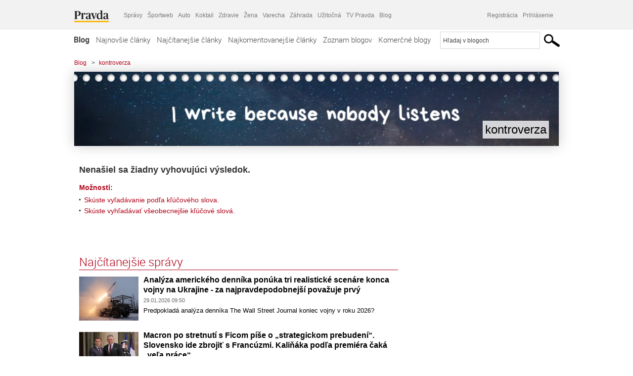

--- FILE ---
content_type: text/html; charset=UTF-8
request_url: https://kontroverza.blog.pravda.sk/category/vsetkym-mojim-laskam/
body_size: 14894
content:
<!DOCTYPE html>
<html lang="sk-SK">
	<head>
		<meta http-equiv="X-UA-Compatible" content="IE=edge" />
		<meta http-equiv="Content-Type" content="text/html; charset=UTF-8" />

        <meta name="viewport" content="width=device-width, initial-scale=1.0">

        <title>Všetkým mojim láskam - kontroverza - Blog - Pravda</title>
		<meta name="description" content="Autor robí zo svojej múzy štetku a stáva sa jej pasákom. Vitajte v mojom bordeli." />
		<meta name="keywords" content="blog, blogy, weblog, bloger, blogeri, články od užívateľov, denník, denníček, zápisník" />
		<meta property="og:locale" content="sk_SK" />
		<meta property="og:site_name" content="Blog.Pravda.sk" />
		<meta property="og:title" content="Všetkým mojim láskam - kontroverza - Blog - Pravda" />
		<meta property="og:type" content="website" />
		<meta property="og:url" content="https://kontroverza.blog.pravda.sk/category/vsetkym-mojim-laskam/" />
		<meta property="og:image" content="https://blog.pravda.sk/avatar/blog-3607-256.png" />
		<meta property="og:description" content="Autor robí zo svojej múzy štetku a stáva sa jej pasákom. Vitajte v mojom bordeli." />
		<meta property="fb:app_id" content="551502881548785" />

		<link rel="alternate" type="application/rss+xml" title="kontroverza RSS Článkov" href="https://kontroverza.blog.pravda.sk/feed/" />
		<link rel="stylesheet" type="text/css" href="https://kontroverza.blog.pravda.sk/wp-content/themes/pravda-sk/style.css?v=snv5af" media="screen" />
		<link rel="stylesheet" type="text/css" href="//ipravda.sk/css/pravda-min-exporty-20260130010101.css" media="all" />
		<link rel="shortcut icon" type="image/ico" href="https://kontroverza.blog.pravda.sk/wp-content/themes/pravda-sk/images/fav.ico" />
		<script type="text/javascript">window.gdprAppliesGlobally=true;(function(){function a(e){if(!window.frames[e]){if(document.body&&document.body.firstChild){var t=document.body;var n=document.createElement("iframe");n.style.display="none";n.name=e;n.title=e;t.insertBefore(n,t.firstChild)}
else{setTimeout(function(){a(e)},5)}}}function e(n,r,o,c,s){function e(e,t,n,a){if(typeof n!=="function"){return}if(!window[r]){window[r]=[]}var i=false;if(s){i=s(e,t,n)}if(!i){window[r].push({command:e,parameter:t,callback:n,version:a})}}e.stub=true;function t(a){if(!window[n]||window[n].stub!==true){return}if(!a.data){return}
var i=typeof a.data==="string";var e;try{e=i?JSON.parse(a.data):a.data}catch(t){return}if(e[o]){var r=e[o];window[n](r.command,r.parameter,function(e,t){var n={};n[c]={returnValue:e,success:t,callId:r.callId};a.source.postMessage(i?JSON.stringify(n):n,"*")},r.version)}}
if(typeof window[n]!=="function"){window[n]=e;if(window.addEventListener){window.addEventListener("message",t,false)}else{window.attachEvent("onmessage",t)}}}e("__tcfapi","__tcfapiBuffer","__tcfapiCall","__tcfapiReturn");a("__tcfapiLocator");(function(e){
var t=document.createElement("script");t.id="spcloader";t.type="text/javascript";t.async=true;t.src="https://sdk.privacy-center.org/"+e+"/loader.js?target="+document.location.hostname;t.charset="utf-8";var n=document.getElementsByTagName("script")[0];n.parentNode.insertBefore(t,n)})("3247b01c-86d7-4390-a7ac-9f5e09b2e1bd")})();</script>
		<script src="//blog.pravda.sk/wp-includes/js/jquery/jquery.js"></script>
		<script src="https://kontroverza.blog.pravda.sk/wp-content/themes/pravda-sk/js/jquery-migrate-1.2.1.min.js?v=rzryl3"></script>
		<script src="https://kontroverza.blog.pravda.sk/wp-content/themes/pravda-sk/js/perex_sticky.js?v=rzryl3"></script>
		<script src="//ipravda.sk/js/pravda-min-exporty-20260130010101.js"></script>
		<!--[if lte IE 6]>
		<link rel="stylesheet" type="text/css" href="https://kontroverza.blog.pravda.sk/wp-content/themes/pravda-sk/IE6fix.css" media="screen" />
		<![endif]-->
		<!--[if gt IE 6]>
		<link rel="stylesheet" type="text/css" href="https://kontroverza.blog.pravda.sk/wp-content/themes/pravda-sk/IE6gtfix.css" media="screen" />
		<![endif]-->
		<script type="text/javascript">
  perex_dfp = {
    //"ba": {"name": '/61782924/blog_col_ba', "id": 'div-gpt-ad-1528634504686-612'},
    //"bbb": {"name": '/61782924/blog_col_bbb', "id": 'div-gpt-ad-1528634504686-613'},
    //"bs": {"name": '/61782924/blog_col_bs', "id": 'div-gpt-ad-1528634504686-614'},
    "lea": {"name": '/61782924/blog_col_lea', "id": 'div-gpt-ad-1528634504686-615'},
    //"ss_co": {"name": '/61782924/blog_col_ss_co', "id": 'div-gpt-ad-1528634504686-616'},
    "ss1": {"name": '/61782924/blog_col_ss1', "id": 'div-gpt-ad-1528634504686-617'},
    "ss2": {"name": '/61782924/blog_col_ss2', "id": 'div-gpt-ad-1528634504686-618'},
    "interstitial": {}
  };
</script>

<script type="application/javascript" src="https://storage.googleapis.com/pravda-ad-script/perex_universalMaster.min.js?v=v"></script>
<link rel='dns-prefetch' href='//s.w.org' />
<link rel="alternate" type="application/rss+xml" title="RSS kanál kategórie kontroverza &raquo; Všetkým mojim láskam" href="https://kontroverza.blog.pravda.sk/category/vsetkym-mojim-laskam/feed/" />
		<script type="text/javascript">
			window._wpemojiSettings = {"baseUrl":"https:\/\/s.w.org\/images\/core\/emoji\/13.0.1\/72x72\/","ext":".png","svgUrl":"https:\/\/s.w.org\/images\/core\/emoji\/13.0.1\/svg\/","svgExt":".svg","source":{"concatemoji":"https:\/\/kontroverza.blog.pravda.sk\/wp-includes\/js\/wp-emoji-release.min.js?ver=5.6.2"}};
			!function(e,a,t){var n,r,o,i=a.createElement("canvas"),p=i.getContext&&i.getContext("2d");function s(e,t){var a=String.fromCharCode;p.clearRect(0,0,i.width,i.height),p.fillText(a.apply(this,e),0,0);e=i.toDataURL();return p.clearRect(0,0,i.width,i.height),p.fillText(a.apply(this,t),0,0),e===i.toDataURL()}function c(e){var t=a.createElement("script");t.src=e,t.defer=t.type="text/javascript",a.getElementsByTagName("head")[0].appendChild(t)}for(o=Array("flag","emoji"),t.supports={everything:!0,everythingExceptFlag:!0},r=0;r<o.length;r++)t.supports[o[r]]=function(e){if(!p||!p.fillText)return!1;switch(p.textBaseline="top",p.font="600 32px Arial",e){case"flag":return s([127987,65039,8205,9895,65039],[127987,65039,8203,9895,65039])?!1:!s([55356,56826,55356,56819],[55356,56826,8203,55356,56819])&&!s([55356,57332,56128,56423,56128,56418,56128,56421,56128,56430,56128,56423,56128,56447],[55356,57332,8203,56128,56423,8203,56128,56418,8203,56128,56421,8203,56128,56430,8203,56128,56423,8203,56128,56447]);case"emoji":return!s([55357,56424,8205,55356,57212],[55357,56424,8203,55356,57212])}return!1}(o[r]),t.supports.everything=t.supports.everything&&t.supports[o[r]],"flag"!==o[r]&&(t.supports.everythingExceptFlag=t.supports.everythingExceptFlag&&t.supports[o[r]]);t.supports.everythingExceptFlag=t.supports.everythingExceptFlag&&!t.supports.flag,t.DOMReady=!1,t.readyCallback=function(){t.DOMReady=!0},t.supports.everything||(n=function(){t.readyCallback()},a.addEventListener?(a.addEventListener("DOMContentLoaded",n,!1),e.addEventListener("load",n,!1)):(e.attachEvent("onload",n),a.attachEvent("onreadystatechange",function(){"complete"===a.readyState&&t.readyCallback()})),(n=t.source||{}).concatemoji?c(n.concatemoji):n.wpemoji&&n.twemoji&&(c(n.twemoji),c(n.wpemoji)))}(window,document,window._wpemojiSettings);
		</script>
		<style type="text/css">
img.wp-smiley,
img.emoji {
	display: inline !important;
	border: none !important;
	box-shadow: none !important;
	height: 1em !important;
	width: 1em !important;
	margin: 0 .07em !important;
	vertical-align: -0.1em !important;
	background: none !important;
	padding: 0 !important;
}
</style>
	<link rel='stylesheet' id='wp-block-library-css'  href='https://kontroverza.blog.pravda.sk/wp-includes/css/dist/block-library/style.min.css?ver=5.6.2' type='text/css' media='all' />
<link rel='stylesheet' id='wp-pagenavi-css'  href='https://kontroverza.blog.pravda.sk/wp-content/themes/pravda-sk/pagenavi-css.css?ver=2.70' type='text/css' media='all' />
<link rel="https://api.w.org/" href="https://kontroverza.blog.pravda.sk/wp-json/" /><link rel="alternate" type="application/json" href="https://kontroverza.blog.pravda.sk/wp-json/wp/v2/categories/440741" /><link rel="EditURI" type="application/rsd+xml" title="RSD" href="https://kontroverza.blog.pravda.sk/xmlrpc.php?rsd" />
<style type="text/css">.recentcomments a{display:inline !important;padding:0 !important;margin:0 !important;}</style>	<style type="text/css">
		#header{
			background-color: #f2f2f2;
			background: url(https://kontroverza.blog.pravda.sk/files/2024/08/cropped-2-1.png) no-repeat top left;
            background-size: cover;
			height: 150px;
			width:980px;
			padding:0;
		}

		.desc, .desc a {
		  font-family: Arial, Helvetica, Sans-Serif;
		  font-size: 16px;
		  font-style: italic;
		  font-weight: normal;
		  padding:0;
		  margin:0;
		  color: # !important;
		}
		  #header h1 a, .desc {
			color:#000000;
		}
		.desc {}
	</style>
<link rel="icon" href="https://kontroverza.blog.pravda.sk/files/2025/08/cropped-user-3554-96-32x32.png" sizes="32x32" />
<link rel="icon" href="https://kontroverza.blog.pravda.sk/files/2025/08/cropped-user-3554-96-192x192.png" sizes="192x192" />
<link rel="apple-touch-icon" href="https://kontroverza.blog.pravda.sk/files/2025/08/cropped-user-3554-96-180x180.png" />
<meta name="msapplication-TileImage" content="https://kontroverza.blog.pravda.sk/files/2025/08/cropped-user-3554-96-270x270.png" />
	</head>
<body>
		<!--  ads leaderboard -->
		<div class="advCenterLeaderboard"><div class="leaderboard">
			<!--  TOP COL --->
<!-- /61782924/blog_col_lea -->
<div id="advert-top-nest"></div>
<div id='div-gpt-ad-1528634504686-615' style="max-width: 1200px; max-height: 400px; overflow: hidden">
<script>
  if(typeof PEREX === "object" && PEREX.isAdvertisementEnabled()) { googletag.cmd.push(function() { googletag.display('div-gpt-ad-1528634504686-615'); }); }
</script>
</div>		</div></div>
		<!--  end ads leaderboard -->
		<div id="perex-header" class="header extern_blog">
            <div id="perex-menu-wrapper">
            <!-- [Perex head] -->
<div class="portal-menu export-vs" id="portal-menu">
    <span class="hidden-lg hiddem-md">
        Tento web patrí pod
    </span>
    <a href="https://www.pravda.sk/" class="portal-menu-logo">
        <img src="//ipravda.sk/res/portal2017/logo-pravda.svg" alt="Pravda" />
    </a>
    <ul class="portal-menu-nav"><li><span>Ďalšie weby:</span></li><li><a href="https://spravy.pravda.sk/">Správy</a></li><li><a href="https://sportweb.pravda.sk/">Športweb</a></li><li><a href="https://auto.pravda.sk/">Auto</a></li><li><a href="https://koktail.pravda.sk/">Koktail</a></li><li><a href="https://zdravie.pravda.sk/">Zdravie</a></li><li><a href="https://zena.pravda.sk/">Žena</a></li><li><a href="https://varecha.pravda.sk/">Varecha</a></li><li><a href="https://zahrada.pravda.sk/">Záhrada</a></li><li><a href="https://uzitocna.pravda.sk/">Užitočná</a></li><li><a href="https://tv.pravda.sk/">TV Pravda</a></li><li><a href="https://blog.pravda.sk/">Blog</a></li></ul>
            <div class="headerLogin"><div class="userInfo"><a href="https://blog.pravda.sk/wp-signup.php" id="registracia" title="Registrácia">Registrácia</a><a href="https://kontroverza.blog.pravda.sk/wp-pravda-login.php" id="prihlasenie" title="Prihlásenie blogera">Prihlásenie</a></div></div><button class="portal-megamenu-button">Všetky sekcie
            <i>
                <span class="glyphicon glyphicon-triangle-bottom"></span>
            </i>
        </button>
        <div class="portal-menu-actions"></div>
</div>
<div class="portal-megamenu" id="portal-megamenu">
            <div class="portal-megamenu-line spravodajstvo"><h2><span class="portal-megamenu-line-link-wrap"><span class="glyphicon glyphicon-triangle-bottom hidden-lg hidden-md hidden-sm"></span> Spravodajstvo</span></h2><ul><li class="spravy"><a href="https://spravy.pravda.sk/">Správy</a></li><li><a href="https://spravy.pravda.sk/domace/">Domáce</a></li><li><a href="https://spravy.pravda.sk/svet/">Svet</a></li><li class="ekonomika"><a href="https://ekonomika.pravda.sk/">Ekonomika</a></li><li class="kultura"><a href="https://kultura.pravda.sk/">Kultúra</a></li><li class="extern_pocasie"><a href="https://pocasie.pravda.sk/">Počasie</a></li><li class="nazory"><a href="https://nazory.pravda.sk/">Názory</a></li><li><a href="https://www.pravda.sk/chronologia-dna/">Chronológia dňa</a></li><li><a href="https://www.pravda.sk/najcitanejsie-spravy/">Najčítanejšie správy</a></li><li class="komercnespravy"><a href="https://komercnespravy.pravda.sk/">Komerčné správy</a></li></ul></div>
            <div class="portal-megamenu-line link sport"><h2><a href="https://sportweb.pravda.sk/"><span class="glyphicon glyphicon-triangle-bottom hidden-lg hidden-md hidden-sm"></span> Športweb</a></h2><ul><li class="futbal"><a href="https://sportweb.pravda.sk/futbal/">Futbal</a></li><li class="hokej"><a href="https://sportweb.pravda.sk/hokej/">Hokej</a></li><li><a href="https://sportweb.pravda.sk/cyklistika/">Cyklistika</a></li><li><a href="https://sportweb.pravda.sk/tenis/">Tenis</a></li><li><a href="https://sportweb.pravda.sk/zimne-sporty/">Zimné športy</a></li><li><a href="https://sportweb.pravda.sk/nazivo/">Naživo</a></li></ul></div>
            <div class="portal-megamenu-line magaziny"><h2><span class="portal-megamenu-line-link-wrap"><span class="glyphicon glyphicon-triangle-bottom hidden-lg hidden-md hidden-sm"></span> Magazíny</span></h2><ul><li class="extern_ahojmama"><a href="https://ahojmama.pravda.sk/">AhojMama</a></li><li class="auto"><a href="https://auto.pravda.sk/">Auto</a></li><li class="cestovanie"><a href="https://cestovanie.pravda.sk/">Cestovanie</a></li><li class="koktail"><a href="https://koktail.pravda.sk/">Koktail</a></li><li class="mediaklik"><a href="https://www.mediaklik.sk/">Mediaklik</a></li><li class="veda"><a href="https://vat.pravda.sk/">VAT</a></li><li class="zdravie"><a href="https://zdravie.pravda.sk/">Zdravie</a></li><li class="zena"><a href="https://zena.pravda.sk/">Žena</a></li><li><a href="https://zurnal.pravda.sk/">Žurnál</a></li><li><a href="https://zahrada.pravda.sk/">Záhrada</a></li><li><a href="https://www.defencenews.sk/">Defencenews</a></li></ul></div>
            <div class="portal-megamenu-line link uzitocna"><h2><a href="https://uzitocna.pravda.sk/"><span class="glyphicon glyphicon-triangle-bottom hidden-lg hidden-md hidden-sm"></span> Užitočná pravda</a></h2><ul><li><a href="https://uzitocna.pravda.sk/peniaze/">Peniaze</a></li><li><a href="https://uzitocna.pravda.sk/hypoteky/">Hypotéky</a></li><li><a href="https://uzitocna.pravda.sk/dochodky/">Dôchodky</a></li><li><a href="https://uzitocna.pravda.sk/ako-vybavit/">Ako vybaviť</a></li><li><a href="https://uzitocna.pravda.sk/spotrebitel/">Spotrebiteľ</a></li><li><a href="https://uzitocna.pravda.sk/praca-a-kariera/">Práca</a></li><li><a href="https://uzitocna.pravda.sk/zivnostnik/">Živnostník</a></li><li><a href="https://uzitocna.pravda.sk/vzdelavanie/">Vzdelávanie</a></li><li><a href="https://uzitocna.pravda.sk/reality/">Reality</a></li><li><a href="https://uzitocna.pravda.sk/dom-a-byt/">Dom a byt</a></li><li><a href="https://uzitocna.pravda.sk/seniori/">Seniori</a></li><li><a href="https://rady.pravda.sk/">Rady</a></li></ul></div>
            <div class="portal-megamenu-line link extern_varecha"><h2><a href="https://varecha.pravda.sk/"><span class="glyphicon glyphicon-triangle-bottom hidden-lg hidden-md hidden-sm"></span> Varecha</a></h2><ul><li><a href="https://varecha.pravda.sk/recepty">Recepty</a></li><li><a href="https://napady.pravda.sk/">Nápady</a></li><li><a href="https://varecha.pravda.sk/torty/">Torty</a></li><li><a href="https://menu.pravda.sk/" title="MENU.PRAVDA.SK - DENNÉ MENU NA JEDEN KLIK">Denné menu</a></li></ul></div>
            <div class="portal-megamenu-line link varecha_tv"><h2><a href="https://varecha.pravda.sk/tv/"><span class="glyphicon glyphicon-triangle-bottom hidden-lg hidden-md hidden-sm"></span> TV Varecha</a></h2><ul><li><a href="https://varecha.pravda.sk/tv/serialy/">Seriály</a></li><li><a href="https://varecha.pravda.sk/tv/videorecepty/">Videorecepty</a></li><li><a href="https://varecha.pravda.sk/tv/playlist/celebrity-s-varechou/">Celebrity</a></li><li><a href="https://varecha.pravda.sk/tv/playlist/fit-s-viktorom/">Fit s Viktorom</a></li></ul></div>
            <div class="portal-megamenu-line link extern_blog"><h2><a href="https://blog.pravda.sk/"><span class="glyphicon glyphicon-triangle-bottom hidden-lg hidden-md hidden-sm"></span> Blog</a></h2><ul><li><a href="https://blog.pravda.sk/?page=najnovsie-clanky">Najnovšie</a></li><li><a href="https://blog.pravda.sk/?page=najnovsie-clanky">Najčítanejšie</a></li><li><a href="https://blog.pravda.sk/?page=najkomentovanejsie-clanky">Najkomentovanejšie</a></li><li><a href="https://blog.pravda.sk/abecedny-zoznam-blogov/">Zoznam blogov</a></li><li><a href="https://blog.pravda.sk/?page=komercne-blogy">Komerčné blogy</a></li></ul></div>
            <div class="portal-megamenu-line relax"><h2><span class="portal-megamenu-line-link-wrap"><span class="glyphicon glyphicon-triangle-bottom hidden-lg hidden-md hidden-sm"></span> Relax</span></h2><ul><li class="programy"><a href="https://programy.pravda.sk/tv/">TV program</a></li><li><a href="https://spravy.pravda.sk/sutaz/">Súťaže</a></li><li class="extern_debata"><a href="https://debata.pravda.sk/">Debata</a></li><li class="extern_flog"><a href="https://flog.pravda.sk/" title="Flog - prvý slovenský fotoblog. Ukáž svoje obľúbené fotky celému svetu, hodnoť a napíš čo si myslíš o fotkách iných. Foť a bav sa.">Flog</a></li><li class="fotogalerie"><a href="https://fotogalerie.pravda.sk/">Fotogalérie</a></li><li><a href="https://koktail.pravda.sk/stranka/3-horoskop/">Horoskopy</a></li><li><a href="https://spravy.pravda.sk/sudoku/">Sudoku</a></li></ul></div>
            <div class="portal-megamenu-line link extern_tv"><h2><a href="https://tv.pravda.sk/"><span class="glyphicon glyphicon-triangle-bottom hidden-lg hidden-md hidden-sm"></span> TV Pravda</a></h2><ul><li><a href="https://tv.pravda.sk/kategorie/spravodajstvo">Spravodajstvo</a></li><li><a href="https://tv.pravda.sk/kategorie/sport">Šport</a></li><li><a href="https://tv.pravda.sk/kategorie/veda-a-technika">Veda a tech</a></li><li><a href="https://tv.pravda.sk/kategorie/kultura">Kultúra</a></li><li><a href="https://tv.pravda.sk/kategorie/komercne-videa">Komerčné</a></li><li><a href="https://tv.pravda.sk/relacie/ide-o-pravdu">Ide o pravdu</a></li><li><a href="https://tv.pravda.sk/relacie/pocasie">Predpoveď počasia</a></li><li><a href="https://tv.pravda.sk/relacie/ide-o-peniaze">Ide o peniaze</a></li><li><a href="https://tv.pravda.sk/relacie/ide-o-zdravie">Ide o zdravie</a></li><li><a href="https://tv.pravda.sk/relacie/neobycajne-miesta">Neobyčajné miesta</a></li><li><a href="https://tv.pravda.sk/relacie/showroom">Showroom</a></li></ul></div>
            <div class="portal-megamenu-line nakupy"><h2><span class="portal-megamenu-line-link-wrap"><span class="glyphicon glyphicon-triangle-bottom hidden-lg hidden-md hidden-sm"></span> Nákupy</span></h2><ul><li><a href="https://menu.pravda.sk/" title="MENU.PRAVDA.SK - DENNÉ MENU NA JEDEN KLIK">Obedy</a></li><li class="extern_epravda"><a href="https://e.pravda.sk/" title="e.Pravda.sk - elektronický archív denníka Pravda">ePravda</a></li><li class="predplatne"><a href="https://predplatne.pravda.sk/">Predplatné novín</a></li></ul></div>
    </div>
<!-- [/Perex head] -->
            </div>

            <!-- div class="logo_line">
                <a href="https://blog.pravda.sk/" title="Blog.Pravda.sk" class="logo">
					<img src="https://blog.pravda.sk/wp-content/themes/pravda-sk/images/head_logo_blog.png" width="336" height="54" alt="kontroverza" />
				</a>

                				<a href="https://blog.pravda.sk/wp-signup.php" title="Chcem vlastný blog" id="zalozSiBlog"><span>Založ si blog</span></a>
				
                <div class="cl"></div>
            </div -->

            <div class="menu">
				<ul class="hlavne-menu">
					<li class="home"><a href="https://blog.pravda.sk/" class="home">Blog</a></li>
<li><a href="https://blog.pravda.sk/">Najnovšie články</a></li>
<li><a href="https://blog.pravda.sk/najcitanejsie-clanky/">Najčítanejšie články</a></li>
<li><a href="https://blog.pravda.sk/najkomentovanejsie-clanky/">Najkomentovanejšie články</a></li>
<li><a href="https://blog.pravda.sk/abecedny-zoznam-blogov/">Zoznam blogov</a></li>
<li><a href="https://blog.pravda.sk/komercne-blogy/">Komerčné blogy</a></li>
				</ul>
                <div class="search_menu">
    <form action="https://blog.pravda.sk/search/" id="pravda-sk-vyhladavanie">
        <input type="hidden" name="cx" value="015300891421530928513:taaozubwj8w" />
        <input type="hidden" name="cof" value="FORID:11" />
        <input type="hidden" name="ie" value="UTF-8" />
        <input type="hidden" name="as_sitesearch" value="blog.pravda.sk" />
        <input id="searchWhat" type="text" class="input" name="q" size="31" onclick="if (this.value == 'Hľadaj v blogoch') { this.value = '';}this.style.color='#000000';" value="Hľadaj v blogoch" />
        <input type="submit" name="sa" value="" class="button" id="Submit1" />
    </form>
</div>
			</div>
		</div>

		<div id="page">
			<!-- blog header -->
			<div id="breadcrumbs">
				<ul>
					<li><a href="https://blog.pravda.sk">Blog</a></li>
					<li><span>&gt;</span><a href="https://kontroverza.blog.pravda.sk">kontroverza</a></li>
								</ul>
			</div>

			<!-- begin: shadow case -->
			<div id="shadowCase">
				<div id="header" title="Úvodná stránka blogu - kontroverza">
					<h1>
						<a href="https://kontroverza.blog.pravda.sk" title="Úvodná stránka blogu - kontroverza">
							<div id="bullets"></div>
							<span>kontroverza</span>
						</a>
					</h1>
				</div>
			<!--/blog header -->
			<div id="centercol" class="blogSubPage">

            <div class="category-list">
			        <div class="box post">
          <div class="content">
            <div class="post-title">
              <h1>Nenašiel sa žiadny vyhovujúci výsledok.</h1>
<br />
     <p><span class="b">Možnosti:</span></p>
         <ul>
         <li>Skúste vyľadávanie podľa kľúčového slova.</li>
         <li>Skúste vyhľadávať všeobecnejšie kľúčové slová.</li>
         </ul>
        
        
            </div>
          </div>
        </div>
	

<div class="clanoktelo_dalsie_clanky_box najcitanejsie_clanky">
		<div class="nadpis_dalsie">
			<a href="https://www.pravda.sk/najcitanejsie-spravy/">Najčítanejšie správy</a>
		</div>
					<div class="rubrikovy_nahlad_clanku">
						<a href="https://spravy.pravda.sk/svet/clanok/784000-analyza-wsj-ponuka-tri-realisticke-scenare-konca-vojny-na-ukrajine-za-najpravdepodobnejsi-povazuje-prvy/" class="image"><img src="https://ipravda.sk/res/2026/01/29/thumbs/ukrajina-casiv-jar-grad-raketomet-raketa-ostrelovanie-stredna.jpg" width="214" height="159" alt="Analýza amerického denníka ponúka tri realistické scenáre konca vojny na Ukrajine - za najpravdepodobnejší považuje prvý" /></a>
						<h3>
							<a href="https://spravy.pravda.sk/svet/clanok/784000-analyza-wsj-ponuka-tri-realisticke-scenare-konca-vojny-na-ukrajine-za-najpravdepodobnejsi-povazuje-prvy/" class="nadpis_nahlad_clanku">Analýza amerického denníka ponúka tri realistické scenáre konca vojny na Ukrajine - za najpravdepodobnejší považuje prvý</a>
						</h3>
						<span class="time">29.01.2026 09:50</span>
						<p>Predpokladá analýza denníka The Wall Street Journal koniec vojny v roku 2026? </p>
						<div class="cl"></div>
					</div>
					<div class="rubrikovy_nahlad_clanku">
						<a href="https://spravy.pravda.sk/domace/clanok/784046-fico-macron-pariz-plyn-jadrova-elektraren-bohunice-energetika-ceny-elektriny/" class="image"><img src="https://ipravda.sk/res/2026/01/29/thumbs/fico-macron-stredna.jpg" width="214" height="159" alt="Macron po stretnutí s Ficom píše o „strategickom prebudení“. Slovensko ide zbrojiť s Francúzmi. Kaliňáka podľa premiéra čaká „veľa práce“" /></a>
						<h3>
							<a href="https://spravy.pravda.sk/domace/clanok/784046-fico-macron-pariz-plyn-jadrova-elektraren-bohunice-energetika-ceny-elektriny/" class="nadpis_nahlad_clanku">Macron po stretnutí s Ficom píše o „strategickom prebudení“. Slovensko ide zbrojiť s Francúzmi. Kaliňáka podľa premiéra čaká „veľa práce“</a>
						</h3>
						<span class="time">29.01.2026 13:35</span>
						<p>Fico rokoval s Macronom o jadrovej energetike, zbrojárskom priemysle i Ukrajine. Otvoril aj tému vysokých cien elektriny.</p>
						<div class="cl"></div>
					</div>
					<div class="rubrikovy_nahlad_clanku">
						<a href="https://spravy.pravda.sk/domace/clanok/784103-na-europu-sa-opat-vali-bestia-z-vychodu-co-mozeme-cakat-na-slovensku/" class="image"><img src="https://ipravda.sk/res/2026/01/29/thumbs/bestia-z-vychodu-pocasie-mrazy-stredna.png" width="214" height="159" alt="Na Európu sa opäť valí „beštia z východu“. Čo môžeme čakať na Slovensku?" /></a>
						<h3>
							<a href="https://spravy.pravda.sk/domace/clanok/784103-na-europu-sa-opat-vali-bestia-z-vychodu-co-mozeme-cakat-na-slovensku/" class="nadpis_nahlad_clanku">Na Európu sa opäť valí „beštia z východu“. Čo môžeme čakať na Slovensku?</a>
						</h3>
						<span class="time">29.01.2026 17:48</span>
						<p>Na Európu sa valí z východu zmena počasia.</p>
						<div class="cl"></div>
					</div>
					<div class="rubrikovy_nahlad_clanku">
						<a href="https://spravy.pravda.sk/svet/clanok/784069-ukrajinske-roboty-svetovy-lider-roboticke-systemy-drony-vojna-ruska-proti-ukrajine-moskva-zbrane/" class="image"><img src="https://ipravda.sk/res/2026/01/29/thumbs/ukrajinsky-robot-vojna-na-ukrajine-stredna.jpg" width="214" height="159" alt="Hrdina zo železa: jediný robot potláčal Rusov 45 dní. Ukrajina valcuje svet novými systémami - prekonala aj USA" /></a>
						<h3>
							<a href="https://spravy.pravda.sk/svet/clanok/784069-ukrajinske-roboty-svetovy-lider-roboticke-systemy-drony-vojna-ruska-proti-ukrajine-moskva-zbrane/" class="nadpis_nahlad_clanku">Hrdina zo železa: jediný robot potláčal Rusov 45 dní. Ukrajina valcuje svet novými systémami - prekonala aj USA</a>
						</h3>
						<span class="time">29.01.2026 15:20</span>
						<p>Pozornosť vzbudila aj nedávna akcia z bojiska.</p>
						<div class="cl"></div>
					</div></div>

		</div>
		<!--/centercol -->
        <div id="rightcol" class="blogSubPage">
		<div class="box slidebarBox aboutBlog">
		<div class="content">
			<!--  <h2>O blogu</h2> -->
			<div class="rss"><a href="https://kontroverza.blog.pravda.sk/feed/">RSS</a></div>
			<div class="author-name">kontroverza</div>
			<div class="blog-url"><a href="https://kontroverza.blog.pravda.sk">kontroverza.blog.pravda.sk</a></div>
			<!-- <a href="">RSS komentárov blogu</a><br /> -->
						<div class="blogLogoImg"><img alt='' src='https://blog.pravda.sk/avatar/blog-3607-96.png' class='avatar avatar-96 ' height='96' width='96' /></div>
						<p>Autor robí zo svojej múzy štetku a stáva sa jej pasákom. Vitajte v mojom bordeli.</p>
			<div class="endRow"></div>
		</div>
		</div>

		<div class="box slidebarBox">
		<div class="content">
			<h2>Štatistiky blogu</h2>
			<p>
			Počet článkov: 377<br />
            			Celková čítanosť: 1160980x<br />
			Priemerná čítanosť článkov: 3080x<br />
            			</p>
		</div>
		</div>
		<div class="box slidebarBox">
		<div class="content">
		<h2>Autor blogu</h2>
	<div class="zoznamBlogerov"><a href="https://kontroverza.blog.pravda.sk/author/kontroverza/"><img alt='' src='https://blog.pravda.sk/avatar/user-3554-32.png' class='avatar avatar-32' height='32' width='32' itemprop='image' /></a><a href="https://kontroverza.blog.pravda.sk/author/kontroverza/">kontroverza</a><div class="endRow"></div></div>
		</div>
		</div>

		<div class="box slidebarBox">
		<div class="content">
		<h2>Kategórie</h2>
			<ul>
			    	<li class="cat-item cat-item-276636"><a href="https://kontroverza.blog.pravda.sk/category/hemisfery/">(hemi)sféry</a> (19)
</li>
	<li class="cat-item cat-item-255089"><a href="https://kontroverza.blog.pravda.sk/category/adhd/">ADHD</a> (2)
</li>
	<li class="cat-item cat-item-276614"><a href="https://kontroverza.blog.pravda.sk/category/babinec/">Bitch, please</a> (16)
</li>
	<li class="cat-item cat-item-139450"><a href="https://kontroverza.blog.pravda.sk/category/dennik-lovca/">Denník lovca</a> (61)
</li>
	<li class="cat-item cat-item-440742"><a href="https://kontroverza.blog.pravda.sk/category/flirtationship/">Flirtationship</a> (8)
</li>
	<li class="cat-item cat-item-1314676"><a href="https://kontroverza.blog.pravda.sk/category/hot-guy/">Hot guy</a> (5)
</li>
	<li class="cat-item cat-item-139452"><a href="https://kontroverza.blog.pravda.sk/category/huba-nevymachana/">Huba nevymáchaná</a> (11)
</li>
	<li class="cat-item cat-item-139445"><a href="https://kontroverza.blog.pravda.sk/category/listy-hugovi/">Listy Hugovi</a> (4)
</li>
	<li class="cat-item cat-item-1375221"><a href="https://kontroverza.blog.pravda.sk/category/macocha/">Macocha</a> (3)
</li>
	<li class="cat-item cat-item-440740"><a href="https://kontroverza.blog.pravda.sk/category/madsoul/">MadSoul</a> (18)
</li>
	<li class="cat-item cat-item-1375219"><a href="https://kontroverza.blog.pravda.sk/category/grafomaniac/">Marketing &amp; such</a> (11)
</li>
	<li class="cat-item cat-item-1314679"><a href="https://kontroverza.blog.pravda.sk/category/mindreader/">Mindreader</a> (4)
</li>
	<li class="cat-item cat-item-1314673"><a href="https://kontroverza.blog.pravda.sk/category/nezaradena/">Nezaradená</a> (1)
</li>
	<li class="cat-item cat-item-139438"><a href="https://kontroverza.blog.pravda.sk/category/pribehy-z-neba/">Príbehy z neba</a> (10)
</li>
	<li class="cat-item cat-item-45337"><a href="https://kontroverza.blog.pravda.sk/category/rozhovory/">Rozhovory</a> (50)
</li>
	<li class="cat-item cat-item-139437"><a href="https://kontroverza.blog.pravda.sk/category/rozpravky-pre-velkych/">Rozprávky pre veľkých</a> (125)
</li>
	<li class="cat-item cat-item-1375220"><a href="https://kontroverza.blog.pravda.sk/category/samotari/">Samotári</a> (1)
</li>
	<li class="cat-item cat-item-440744"><a href="https://kontroverza.blog.pravda.sk/category/slam-poetry-alebo-co/">Slam poetry&#8230; alebo čo</a> (24)
</li>
	<li class="cat-item cat-item-434"><a href="https://kontroverza.blog.pravda.sk/category/terapia/">Terapia</a> (17)
</li>
	<li class="cat-item cat-item-387"><a href="https://kontroverza.blog.pravda.sk/category/venovane/">Venované&#8230;</a> (14)
</li>
	<li class="cat-item cat-item-276613"><a href="https://kontroverza.blog.pravda.sk/category/will-i-am/">Will I am</a> (6)
</li>
	<li class="cat-item cat-item-1314677"><a href="https://kontroverza.blog.pravda.sk/category/zlata-rybka/">Zlatá rybka</a> (15)
</li>
			</ul>
		</div>
		</div>

		<div class="box slidebarBox">
		<div class="content">
		<h2>Archív</h2>
		  <ul>
				<li><a href='https://kontroverza.blog.pravda.sk/2026/01/'>január 2026</a></li>
	<li><a href='https://kontroverza.blog.pravda.sk/2025/11/'>november 2025</a></li>
	<li><a href='https://kontroverza.blog.pravda.sk/2025/10/'>október 2025</a></li>
	<li><a href='https://kontroverza.blog.pravda.sk/2025/09/'>september 2025</a></li>
	<li><a href='https://kontroverza.blog.pravda.sk/2025/08/'>august 2025</a></li>
	<li><a href='https://kontroverza.blog.pravda.sk/2025/07/'>júl 2025</a></li>
	<li><a href='https://kontroverza.blog.pravda.sk/2025/06/'>jún 2025</a></li>
	<li><a href='https://kontroverza.blog.pravda.sk/2025/05/'>máj 2025</a></li>
	<li><a href='https://kontroverza.blog.pravda.sk/2025/04/'>apríl 2025</a></li>
	<li><a href='https://kontroverza.blog.pravda.sk/2025/03/'>marec 2025</a></li>
	<li><a href='https://kontroverza.blog.pravda.sk/2024/12/'>december 2024</a></li>
	<li><a href='https://kontroverza.blog.pravda.sk/2024/11/'>november 2024</a></li>
	<li><a href='https://kontroverza.blog.pravda.sk/2024/10/'>október 2024</a></li>
	<li><a href='https://kontroverza.blog.pravda.sk/2024/09/'>september 2024</a></li>
	<li><a href='https://kontroverza.blog.pravda.sk/2024/08/'>august 2024</a></li>
	<li><a href='https://kontroverza.blog.pravda.sk/2024/06/'>jún 2024</a></li>
	<li><a href='https://kontroverza.blog.pravda.sk/2024/04/'>apríl 2024</a></li>
	<li><a href='https://kontroverza.blog.pravda.sk/2024/03/'>marec 2024</a></li>
	<li><a href='https://kontroverza.blog.pravda.sk/2024/02/'>február 2024</a></li>
	<li><a href='https://kontroverza.blog.pravda.sk/2024/01/'>január 2024</a></li>
	<li><a href='https://kontroverza.blog.pravda.sk/2023/12/'>december 2023</a></li>
	<li><a href='https://kontroverza.blog.pravda.sk/2023/11/'>november 2023</a></li>
	<li><a href='https://kontroverza.blog.pravda.sk/2023/10/'>október 2023</a></li>
	<li><a href='https://kontroverza.blog.pravda.sk/2023/09/'>september 2023</a></li>
	<li><a href='https://kontroverza.blog.pravda.sk/2023/07/'>júl 2023</a></li>
	<li><a href='https://kontroverza.blog.pravda.sk/2023/06/'>jún 2023</a></li>
	<li><a href='https://kontroverza.blog.pravda.sk/2023/05/'>máj 2023</a></li>
	<li><a href='https://kontroverza.blog.pravda.sk/2023/03/'>marec 2023</a></li>
	<li><a href='https://kontroverza.blog.pravda.sk/2022/12/'>december 2022</a></li>
	<li><a href='https://kontroverza.blog.pravda.sk/2022/07/'>júl 2022</a></li>
	<li><a href='https://kontroverza.blog.pravda.sk/2022/01/'>január 2022</a></li>
	<li><a href='https://kontroverza.blog.pravda.sk/2021/11/'>november 2021</a></li>
	<li><a href='https://kontroverza.blog.pravda.sk/2021/06/'>jún 2021</a></li>
	<li><a href='https://kontroverza.blog.pravda.sk/2020/11/'>november 2020</a></li>
	<li><a href='https://kontroverza.blog.pravda.sk/2020/06/'>jún 2020</a></li>
	<li><a href='https://kontroverza.blog.pravda.sk/2020/04/'>apríl 2020</a></li>
	<li><a href='https://kontroverza.blog.pravda.sk/2020/02/'>február 2020</a></li>
	<li><a href='https://kontroverza.blog.pravda.sk/2020/01/'>január 2020</a></li>
	<li><a href='https://kontroverza.blog.pravda.sk/2019/09/'>september 2019</a></li>
	<li><a href='https://kontroverza.blog.pravda.sk/2019/08/'>august 2019</a></li>
	<li><a href='https://kontroverza.blog.pravda.sk/2019/07/'>júl 2019</a></li>
	<li><a href='https://kontroverza.blog.pravda.sk/2019/06/'>jún 2019</a></li>
	<li><a href='https://kontroverza.blog.pravda.sk/2019/05/'>máj 2019</a></li>
	<li><a href='https://kontroverza.blog.pravda.sk/2019/04/'>apríl 2019</a></li>
	<li><a href='https://kontroverza.blog.pravda.sk/2019/03/'>marec 2019</a></li>
	<li><a href='https://kontroverza.blog.pravda.sk/2019/02/'>február 2019</a></li>
	<li><a href='https://kontroverza.blog.pravda.sk/2019/01/'>január 2019</a></li>
	<li><a href='https://kontroverza.blog.pravda.sk/2018/12/'>december 2018</a></li>
	<li><a href='https://kontroverza.blog.pravda.sk/2018/11/'>november 2018</a></li>
	<li><a href='https://kontroverza.blog.pravda.sk/2018/10/'>október 2018</a></li>
	<li><a href='https://kontroverza.blog.pravda.sk/2018/09/'>september 2018</a></li>
	<li><a href='https://kontroverza.blog.pravda.sk/2018/08/'>august 2018</a></li>
	<li><a href='https://kontroverza.blog.pravda.sk/2018/06/'>jún 2018</a></li>
	<li><a href='https://kontroverza.blog.pravda.sk/2018/03/'>marec 2018</a></li>
	<li><a href='https://kontroverza.blog.pravda.sk/2018/02/'>február 2018</a></li>
	<li><a href='https://kontroverza.blog.pravda.sk/2018/01/'>január 2018</a></li>
	<li><a href='https://kontroverza.blog.pravda.sk/2017/12/'>december 2017</a></li>
	<li><a href='https://kontroverza.blog.pravda.sk/2017/11/'>november 2017</a></li>
	<li><a href='https://kontroverza.blog.pravda.sk/2017/10/'>október 2017</a></li>
	<li><a href='https://kontroverza.blog.pravda.sk/2017/09/'>september 2017</a></li>
	<li><a href='https://kontroverza.blog.pravda.sk/2017/08/'>august 2017</a></li>
	<li><a href='https://kontroverza.blog.pravda.sk/2017/07/'>júl 2017</a></li>
	<li><a href='https://kontroverza.blog.pravda.sk/2017/06/'>jún 2017</a></li>
	<li><a href='https://kontroverza.blog.pravda.sk/2017/05/'>máj 2017</a></li>
	<li><a href='https://kontroverza.blog.pravda.sk/2017/04/'>apríl 2017</a></li>
	<li><a href='https://kontroverza.blog.pravda.sk/2017/03/'>marec 2017</a></li>
	<li><a href='https://kontroverza.blog.pravda.sk/2017/02/'>február 2017</a></li>
	<li><a href='https://kontroverza.blog.pravda.sk/2017/01/'>január 2017</a></li>
	<li><a href='https://kontroverza.blog.pravda.sk/2016/12/'>december 2016</a></li>
	<li><a href='https://kontroverza.blog.pravda.sk/2016/11/'>november 2016</a></li>
	<li><a href='https://kontroverza.blog.pravda.sk/2016/10/'>október 2016</a></li>
	<li><a href='https://kontroverza.blog.pravda.sk/2016/09/'>september 2016</a></li>
	<li><a href='https://kontroverza.blog.pravda.sk/2016/08/'>august 2016</a></li>
	<li><a href='https://kontroverza.blog.pravda.sk/2016/07/'>júl 2016</a></li>
	<li><a href='https://kontroverza.blog.pravda.sk/2016/06/'>jún 2016</a></li>
	<li><a href='https://kontroverza.blog.pravda.sk/2016/05/'>máj 2016</a></li>
	<li><a href='https://kontroverza.blog.pravda.sk/2016/04/'>apríl 2016</a></li>
	<li><a href='https://kontroverza.blog.pravda.sk/2016/03/'>marec 2016</a></li>
	<li><a href='https://kontroverza.blog.pravda.sk/2016/02/'>február 2016</a></li>
	<li><a href='https://kontroverza.blog.pravda.sk/2016/01/'>január 2016</a></li>
	<li><a href='https://kontroverza.blog.pravda.sk/2015/12/'>december 2015</a></li>
	<li><a href='https://kontroverza.blog.pravda.sk/2015/11/'>november 2015</a></li>
	<li><a href='https://kontroverza.blog.pravda.sk/2015/08/'>august 2015</a></li>
	<li><a href='https://kontroverza.blog.pravda.sk/2015/07/'>júl 2015</a></li>
	<li><a href='https://kontroverza.blog.pravda.sk/2015/06/'>jún 2015</a></li>
	<li><a href='https://kontroverza.blog.pravda.sk/2015/05/'>máj 2015</a></li>
	<li><a href='https://kontroverza.blog.pravda.sk/2015/03/'>marec 2015</a></li>
      </ul>
		</div>
		</div>
		<div class="box slidebarBox">
			<div class="content">
				<h2>Odkazy</h2>
				<ul>
									</ul>
			</div>
		</div>

        <!-- [Blog/CENTER] -->
		<div class="adoceanAdvert adoceanCenter adoceanBlog">
			<!-- /61782924/blog_col_ss1 -->
<div id='div-gpt-ad-1528634504686-617'>
<script>
  if(typeof PEREX === "object" && PEREX.isAdvertisementEnabled()) { googletag.cmd.push(function() { googletag.display('div-gpt-ad-1528634504686-617'); }); }
</script>
</div>		</div>
        <!-- [/Blog/CENTER] -->

		
        <!-- [Blog/BOTTOM SQUARE] -->
		<div class="adoceanAdvert adoceanBottomSquare adoceanBlog">
			<!-- /61782924/blog_col_ss2 - LAZY -->
<div id='div-gpt-ad-1528634504686-618'></div>		</div>
        <!-- [/Blog/BOTTOM SQUARE] -->

		

		<!--
		<div class="box slidebarBox">
		<div class="content">
		<h2>Naposledy pridane komentare</h2>
			<br>
		</div>
		</div>
		-->

		</div><!--/rightcol -->
		<br class="fix" />

	<!--/columns -->

	</div>	<!-- end: shadow case -->    </div></div><!--/page -->

	<div class="cl"></div>

	<div id="footer">
		<script>
			window.perexGaDimensions = {"dimension4":"blog.pravda.sk"};
		</script>
<!-- [PEREX copyright] -->
<!-- inde na Pravda.sk -->
<div class="inde_na_pravde">
    <div class="heading">
        <p class="nadpis">Odporúčame</p>
    </div>
    <!-- zoznam odporucanych clankov -->
    <div class="clankyCase clankyCase-outer">
        <div class="clankyCase-inner">
                                        <div class="clanok inde-clanok-35"><a href="https://flog.pravda.sk/mariol.flog?foto=208445"><img src="https://flog.pravda.sk/data/flog/mariol/208445/bVo_208445_s.jpg" width="175" height="131" alt="Cyprus_4" /></a><a href="https://flog.pravda.sk/mariol.flog?foto=208445" class="sekcia">FLOG</a><a href="https://flog.pravda.sk/mariol.flog?foto=208445" class="nadpis">Cyprus_4</a></div>
                            <div class="clanok inde-clanok-24"><a href="https://sportweb.pravda.sk/zoh-2026/clanok/783799-slovak-je-ako-zurivy-pitbull-je-nemozne-ho-odstavit-v-nhl-bura-rekordy-v-tom-co-je-domena-kanadanov/"><img src="//ipravda.sk/res/2024/11/30/thumbs/martin-pospisil-stredna.jpg" width="175" height="131" alt="Slovák je ako zúrivý pitbull, je nemožné..." /></a><a href="https://sportweb.pravda.sk/zoh-2026/clanok/783799-slovak-je-ako-zurivy-pitbull-je-nemozne-ho-odstavit-v-nhl-bura-rekordy-v-tom-co-je-domena-kanadanov/" class="sekcia">ŠPORT</a><a href="https://sportweb.pravda.sk/zoh-2026/clanok/783799-slovak-je-ako-zurivy-pitbull-je-nemozne-ho-odstavit-v-nhl-bura-rekordy-v-tom-co-je-domena-kanadanov/" class="nadpis">Slovák je ako zúrivý pitbull, je nemožné ho odstaviť. V NHL búra rekordy. Kanaďanov strčí do vrecka v tom, čo je ich doména</a></div>
                            <div class="clanok inde-clanok-12"><a href="https://ekonomika.pravda.sk/ludia/clanok/550381-restauracie-aj-male-pivovary-bojuju-o-prezitie/"><img src="//ipravda.sk/res/2018/07/15/thumbs/pivo-vycap-stredna.jpg" width="175" height="131" alt="Reštaurácie aj malé pivovary bojujú o..." /></a><a href="https://ekonomika.pravda.sk/ludia/clanok/550381-restauracie-aj-male-pivovary-bojuju-o-prezitie/" class="sekcia">EKONOMIKA</a><a href="https://ekonomika.pravda.sk/ludia/clanok/550381-restauracie-aj-male-pivovary-bojuju-o-prezitie/" class="nadpis">Reštaurácie aj malé pivovary bojujú o prežitie</a></div>
                            <div class="clanok inde-clanok-13"><a href="https://sportweb.pravda.sk/futbal/zahranicne-ligy/clanok/783880-europa-mu-lezala-pri-nohach-zhorel-ako-fakla-draha-posila-sa-trapi-arsenal-hlada-nahradu/"><img src="//ipravda.sk/res/2026/01/28/thumbs/viktor-gyokeres-stredna.jpg" width="175" height="131" alt="Európa mu ležala pri nohách, zhorel ako..." /></a><a href="https://sportweb.pravda.sk/futbal/zahranicne-ligy/clanok/783880-europa-mu-lezala-pri-nohach-zhorel-ako-fakla-draha-posila-sa-trapi-arsenal-hlada-nahradu/" class="sekcia">FUTBAL</a><a href="https://sportweb.pravda.sk/futbal/zahranicne-ligy/clanok/783880-europa-mu-lezala-pri-nohach-zhorel-ako-fakla-draha-posila-sa-trapi-arsenal-hlada-nahradu/" class="nadpis">Európa mu ležala pri nohách, zhorel ako fakľa. Drahá posila sa trápi, Arsenal hľadá náhradu</a></div>
                            <div class="clanok inde-clanok-11"><a href="https://volby.pravda.sk/"><img src="//ipravda.sk/res/2014/11/16/thumbs/komunalne-volby-urna-hlasovanie-stredna.jpg" width="175" height="131" alt="Historické výsledky od roku 1990 na Slovensku..." /></a><a href="https://volby.pravda.sk/" class="sekcia">PARLAMENTNÉ VOĽBY</a><a href="https://volby.pravda.sk/" class="nadpis">Historické výsledky od roku 1990 na Slovensku aj vo vašej obci</a></div>
                            <div class="clanok inde-clanok-10"><a href="https://cestovanie.pravda.sk/cestovny-ruch/clanok/783533-sibirsky-mraz-v-priamom-prenose-aleks-ukazal-aky-hruby-lad-je-na-bajkale/"><img src="//ipravda.sk/res/2026/01/26/thumbs/bajkalske-jazero-lad-stredna.jpg" width="175" height="131" alt="Myslíte si, že u nás je zima? Pozrite sa,..." /></a><a href="https://cestovanie.pravda.sk/cestovny-ruch/clanok/783533-sibirsky-mraz-v-priamom-prenose-aleks-ukazal-aky-hruby-lad-je-na-bajkale/" class="sekcia">CESTOVANIE</a><a href="https://cestovanie.pravda.sk/cestovny-ruch/clanok/783533-sibirsky-mraz-v-priamom-prenose-aleks-ukazal-aky-hruby-lad-je-na-bajkale/" class="nadpis">Myslíte si, že u nás je zima? Pozrite sa, čo dokáže ľad na Bajkale. Toto video obletelo svet</a></div>
                            <div class="clanok inde-clanok-19"><a href="https://nazory.pravda.sk/komentare-a-glosy/clanok/784101-som-tu-aby-som-zozral-tvoju-ropu-moc-ropa-a-dlhe-dejiny-cudzieho-zasahovania/"><img src="//ipravda.sk/res/2021/05/28/thumbs/silvia-ruppeldtova-stredna.jpg" width="175" height="131" alt="Som tu, aby som zožral tvoju ropu. (Moc, ropa..." /></a><a href="https://nazory.pravda.sk/komentare-a-glosy/clanok/784101-som-tu-aby-som-zozral-tvoju-ropu-moc-ropa-a-dlhe-dejiny-cudzieho-zasahovania/" class="sekcia">NÁZORY</a><a href="https://nazory.pravda.sk/komentare-a-glosy/clanok/784101-som-tu-aby-som-zozral-tvoju-ropu-moc-ropa-a-dlhe-dejiny-cudzieho-zasahovania/" class="nadpis">Som tu, aby som zožral tvoju ropu. (Moc, ropa a dlhé dejiny cudzieho zasahovania)</a></div>
                            <div class="clanok inde-clanok-14"><a href="https://sportweb.pravda.sk/hokej/ostatne/clanok/784098-vaclav-nedomansky-reprezentacia-khl-olympiada/"><img src="//ipravda.sk/res/2026/01/29/thumbs/vaclav-nedomansky_01-stredna.jpg" width="175" height="131" alt="Ako bývalého slovanistu ma to strašne štve...." /></a><a href="https://sportweb.pravda.sk/hokej/ostatne/clanok/784098-vaclav-nedomansky-reprezentacia-khl-olympiada/" class="sekcia">HOKEJ</a><a href="https://sportweb.pravda.sk/hokej/ostatne/clanok/784098-vaclav-nedomansky-reprezentacia-khl-olympiada/" class="nadpis">Ako bývalého slovanistu ma to strašne štve. Stačí sa pozrieť, čo sa deje na Slovensku. Aj hokej je napojený na politiku</a></div>
                            <div class="clanok inde-clanok-30"><a href="https://zdravie.pravda.sk/zdravie-a-prevencia/clanok/782877-tajomstvo-dlhovekosti-pre-dlhsi-zivot-nestaci-cvicit-viac-vedci-prisli-na-to-aky-pohyb-skutocne-odvracia-predcasne-umrtia/"><img src="//ipravda.sk/res/2025/04/03/thumbs/dlhovekost_01-stredna.png" width="175" height="131" alt="Znižuje riziko predčasnej smrti až o 17..." /></a><a href="https://zdravie.pravda.sk/zdravie-a-prevencia/clanok/782877-tajomstvo-dlhovekosti-pre-dlhsi-zivot-nestaci-cvicit-viac-vedci-prisli-na-to-aky-pohyb-skutocne-odvracia-predcasne-umrtia/" class="sekcia">ZDRAVIE</a><a href="https://zdravie.pravda.sk/zdravie-a-prevencia/clanok/782877-tajomstvo-dlhovekosti-pre-dlhsi-zivot-nestaci-cvicit-viac-vedci-prisli-na-to-aky-pohyb-skutocne-odvracia-predcasne-umrtia/" class="nadpis">Znižuje riziko predčasnej smrti až o 17 percent. Jeden druh pohybu skutočne predĺži život </a></div>
                            <div class="clanok inde-clanok-29"><a href="https://vat.pravda.sk/komunikacia/clanok/783718-samsung-ukazal-novu-ediciu-skladacieho-smartfonu-galaxy-z-flip7-dostanu-ho-len-olympionici/"><img src="//ipravda.sk/res/2026/01/27/thumbs/1-olympic-edition-thumbnail-stredna.jpg" width="175" height="131" alt="Samsung ukázal novú edíciu skladacieho..." /></a><a href="https://vat.pravda.sk/komunikacia/clanok/783718-samsung-ukazal-novu-ediciu-skladacieho-smartfonu-galaxy-z-flip7-dostanu-ho-len-olympionici/" class="sekcia">VEDA A TECHNIKA</a><a href="https://vat.pravda.sk/komunikacia/clanok/783718-samsung-ukazal-novu-ediciu-skladacieho-smartfonu-galaxy-z-flip7-dostanu-ho-len-olympionici/" class="nadpis">Samsung ukázal novú edíciu skladacieho smartfónu Galaxy Z Flip7. Dostanú ho len olympionici</a></div>
                            <div class="clanok inde-clanok-31"><a href="https://varecha.pravda.sk/recepty/plnene-bravcove-zavitky/93379-recept.html"><img src="https://varecha.pravda.sk/usercontent/images/velky-recept76170_1769618887.jpg" width="175" height="131" alt="Plnené bravčové závitky" /></a><a href="https://varecha.pravda.sk/recepty/plnene-bravcove-zavitky/93379-recept.html" class="sekcia">VARECHA</a><a href="https://varecha.pravda.sk/recepty/plnene-bravcove-zavitky/93379-recept.html" class="nadpis">Plnené bravčové závitky</a></div>
                            <div class="clanok inde-clanok-33"><a href="https://zena.pravda.sk/krasa-a-moda/clanok/784037-rozdiel-medzi-fotkami-je-skoro-30-rokov-ona-vyzera-takmer-rovnako-toto-je-recept-krasnej-sophie-marceau-na-vecnu-mladost/"><img src="//ipravda.sk/res/2026/01/29/thumbs/sophie_01-stredna.jpg" width="175" height="131" alt="Rozdiel medzi fotkami je skoro 30 rokov, ona..." /></a><a href="https://zena.pravda.sk/krasa-a-moda/clanok/784037-rozdiel-medzi-fotkami-je-skoro-30-rokov-ona-vyzera-takmer-rovnako-toto-je-recept-krasnej-sophie-marceau-na-vecnu-mladost/" class="sekcia">ŽENA</a><a href="https://zena.pravda.sk/krasa-a-moda/clanok/784037-rozdiel-medzi-fotkami-je-skoro-30-rokov-ona-vyzera-takmer-rovnako-toto-je-recept-krasnej-sophie-marceau-na-vecnu-mladost/" class="nadpis">Rozdiel medzi fotkami je skoro 30 rokov, ona vyzerá takmer rovnako. Toto je recept krásnej Sophie Marceau na 'večnú mladosť'</a></div>
                            <div class="clanok inde-clanok-23"><a href="https://spravy.pravda.sk/regiony/clanok/783964-kuklaci-zasahuju-v-obci-golianovo-odohrava-sa-tam-rukojemnicka-drama-muz-zadrziava-dve-deti/"><img src="//ipravda.sk/res/2026/01/28/thumbs/policia-golianovo-stredna.jpg" width="175" height="131" alt="Rukojemnícka dráma v Golianove: Muž..." /></a><a href="https://spravy.pravda.sk/regiony/clanok/783964-kuklaci-zasahuju-v-obci-golianovo-odohrava-sa-tam-rukojemnicka-drama-muz-zadrziava-dve-deti/" class="sekcia">REGIÓNY</a><a href="https://spravy.pravda.sk/regiony/clanok/783964-kuklaci-zasahuju-v-obci-golianovo-odohrava-sa-tam-rukojemnicka-drama-muz-zadrziava-dve-deti/" class="nadpis">Rukojemnícka dráma v Golianove: Muž niekoľko hodín zadržiaval dve malé deti. Obyvatelia opísali príčiny skratového konania</a></div>
                            <div class="clanok inde-clanok-9"><a href="https://auto.pravda.sk/poradna/clanok/783955-ako-v-zime-nezabit-turbo-vydrzi-vela-ale-nie-vsetko/"><img src="//ipravda.sk/res/2024/11/08/thumbs/turboduchadlo-stredna.jpg" width="175" height="131" alt="Ako v zime „nezabiť“ turbo. Vydrží veľa..." /></a><a href="https://auto.pravda.sk/poradna/clanok/783955-ako-v-zime-nezabit-turbo-vydrzi-vela-ale-nie-vsetko/" class="sekcia">AUTO</a><a href="https://auto.pravda.sk/poradna/clanok/783955-ako-v-zime-nezabit-turbo-vydrzi-vela-ale-nie-vsetko/" class="nadpis">Ako v zime „nezabiť“ turbo. Vydrží veľa ale nie všetko</a></div>
                            <div class="clanok inde-clanok-25"><a href="https://spravy.pravda.sk/domace/clanok/783890-statny-prieskum-prisudzuje-hlasu-skoro-10-matovic-v-parlamente-len-tesne-demokrati-dokonca-mimo/"><img src="//ipravda.sk/res/2026/01/27/thumbs/parlament-stredna.jpg" width="175" height="131" alt="Štátny prieskum prisudzuje Hlasu skoro 10 %...." /></a><a href="https://spravy.pravda.sk/domace/clanok/783890-statny-prieskum-prisudzuje-hlasu-skoro-10-matovic-v-parlamente-len-tesne-demokrati-dokonca-mimo/" class="sekcia">SPRÁVY</a><a href="https://spravy.pravda.sk/domace/clanok/783890-statny-prieskum-prisudzuje-hlasu-skoro-10-matovic-v-parlamente-len-tesne-demokrati-dokonca-mimo/" class="nadpis">Štátny prieskum prisudzuje Hlasu skoro 10 %. Matovič v parlamente len tesne, Demokrati dokonca mimo</a></div>
                            <div class="clanok inde-clanok-17"><a href="https://kultura.pravda.sk/na-citanie/clanok/783925-poklad-z-pinkovych-kracian-kopali-bazen-v-krcahu-nasli-364-vzacnych-minci/"><img src="//ipravda.sk/res/2026/01/28/thumbs/vystava-toliar-ferdinanda-wilhelma-eusebia-schwarzenberga-a-jeho-manzelky-marie-anny-z-roku-1696-stredna.jpg" width="175" height="131" alt="Poklad z Pinkových Kračian: Kopali bazén, v..." /></a><a href="https://kultura.pravda.sk/na-citanie/clanok/783925-poklad-z-pinkovych-kracian-kopali-bazen-v-krcahu-nasli-364-vzacnych-minci/" class="sekcia">KULTÚRA</a><a href="https://kultura.pravda.sk/na-citanie/clanok/783925-poklad-z-pinkovych-kracian-kopali-bazen-v-krcahu-nasli-364-vzacnych-minci/" class="nadpis">Poklad z Pinkových Kračian: Kopali bazén, v krčahu našli 364 vzácnych mincí</a></div>
                        <div class="cl"></div>
        </div>
    </div>
    <div class="navigation"></div>
</div>
<!-- inde na Pravda.sk end -->
<footer class="pravda-footer no-padding-side">
	<div class="container">
		<div class="pravda-footer-predplatne no-padding-left">
				<a class="obalka" href="https://predplatne.pravda.sk?utm_source=pravda&amp;utm_medium=page-footer&amp;utm_campaign=footer-image">
				<img class="titulka" width="130" alt="Pravda zo dňa 30.1.2026" src="https://covers.digitania.eu/000/592/915/592915.jpg">
	</a>
	<div class="predplatne-text">
		<h4>Objednajte si predplatné denníka Pravda</h4>
		<p>a získajte užitočné informácie na každý deň</p>
		<a href="https://predplatne.pravda.sk?utm_source=pravda&amp;utm_medium=page-footer&amp;utm_campaign=footer-button" class="btn btn-yellow-full">Predplatné denníka Pravda</a>
	</div>
		</div>
		<div class="clearfix hidden-lg hidden-md"></div>
		<div class="pravda-footer-links no-padding-right">
				<div class="social_links">
					sledujte naše sociálne siete aaa
					<div>
						<ul>
							<li>
								<a href="https://www.facebook.com/pravdask" class="fb_link" target="_blank" style="color:#4267B2">
									<i class="bi bi-facebook"></i>
								</a>
							</li>
							<li>
								<a href="https://twitter.com/Pravdask" class="twiter_link" target="_blank" style="color:#00acee">
									<i class="bi bi-twitter"></i>
								</a>
							</li>
							<li>
								<a href="https://www.instagram.com/pravda.sk/" class="insta_link" target="_blank" style="color:#cd486b">
									<i class="bi bi-instagram"></i>
								</a>
							</li>
							<li>
								<a href="https://www.youtube.com/channel/UCFwiZDXn2BtsBxNpUm977pg" class="youtube_link" style="color:#FF0000">
									<i class="bi bi-youtube"></i>
								</a>
							</li>
							<li>
								<a href="https://www.pravda.sk/info/7008-rss-info/" class="rss_link" style="color:#fab201">
									<i class="bi bi-rss-fill"></i>
								</a>
							</li>
						</ul>
					</div>
				</div>
				<div class="app_links">
					stiahnite si aplikáciu a čítajte Pravdu pohodlne aj v mobile
					<div>
						<ul>
							<li>
								<a href="https://aplikacie.pravda.sk/iphone/" class="apple_link" style="color:#000">
									<i class="bi bi-apple"></i>
								</a>
							</li>
							<li>
								<a href="https://aplikacie.pravda.sk/android/" class="android_link" style="color:#a4c639">
									<svg height="24" width="24" fill="#a4c639">
										<path d="M0 0h24v24H0V0z" fill="none" />
										<path d="m17.6 9.48 1.84-3.18c.16-.31.04-.69-.26-.85a.637.637 0 0 0-.83.22l-1.88 3.24a11.463 11.463 0 0 0-8.94 0L5.65 5.67a.643.643 0 0 0-.87-.2c-.28.18-.37.54-.22.83L6.4 9.48A10.78 10.78 0 0 0 1 18h22a10.78 10.78 0 0 0-5.4-8.52zM7 15.25a1.25 1.25 0 1 1 0-2.5 1.25 1.25 0 0 1 0 2.5zm10 0a1.25 1.25 0 1 1 0-2.5 1.25 1.25 0 0 1 0 2.5z" />
									</svg>
								</a>
							</li>
							<li>
								<a href="https://aplikacie.pravda.sk/windows/" class="windows_link" style="color:#00A4EF">
									<i class="bi bi-windows"></i>
								</a>
							</li>
						</ul>
					</div>
				</div>
		</div>
	</div>
	<div class="copyright-wrap">
		<div class="content-wrap">
			<div class="footer-odkazy no-padding-side">
				<div class="center">
	<ul id="footer-menu">
		<li><a title="Kontakty" href="https://blog.pravda.sk/kontakty/">Kontakty</a></li>
		<li><a title="Reklama" href="https://www.pravda.sk/info/7127-cennik-inzercie-na-pravdask-a-birdzsk/">Reklama</a></li>
		<li><a title="Otázky a odpovede" href="https://blog.pravda.sk/otazky-a-odpovede/">Otázky a odpovede</a></li>
		<li><a title="Podmienky používania blogu" href="https://blog.pravda.sk/podmienky-pouzivania/">Podmienky používania</a></li>
		<li><a title="Ako používame súbory cookie?" href="https://www.pravda.sk/info/8693-ako-pouzivame-subory-cookie/">Cookies</a></li>
		<li><a title="Ochrana osobných údajov" href="https://www.pravda.sk/info/9157-ochrana-osobnych-udajov-gdpr/">GDPR</a></li>
		<li class="cl"></li>
	</ul>
	<div class="cl"></div>
	<p class="copyright">&copy; OUR MEDIA SR a. s. 2026. Autorské práva sú vyhradené a vykonáva ich vydavateľ, <a href="https://www.pravda.sk/info/7038-copyright-a-agentury/">viac info</a>.<br />
		Blogovací systém Blog.Pravda.sk beží na technológií Wordpress.</p>
	<div class="ad-webglobe"><a href="https://wy.sk/" target="_blank">Tento web beží na serveroch Webglobe</a>.</div>
</div>			</div>
			<div class="footer-logo">
				<a href="https://www.pravda.sk/">
					<img src="//ipravda.sk/res/portal2017/logo_pravda_footer.png" alt="Pravda.sk" />
				</a>
				<div class="icon-go-to-top">
                    <a href="javascript:Didomi.preferences.show();" title="Odvolať alebo zmeniť súhlas s vyhlásením o súboroch cookies" class="gdpr-reconfirm">
						<span class="glyphicon glyphicon-cog"></span>
					</a>
					<a href="#" id="arrow-top">
						<span class="glyphicon glyphicon-menu-up"></span>
					</a>
				</div>
			</div>
			<div>
				<div class="ad-webglobe"><a href="https://wy.sk/" target="_blank">Tento web beží na serveroch Webglobe</a>.</div>
				<p class="copyright">&copy; OUR MEDIA SR a. s. 2026. Autorské práva sú vyhradené a vykonáva ich vydavateľ, <a href="https://www.pravda.sk/info/7038-copyright-a-agentury/">viac info</a>.</p>
			</div>
		</div>
	</div>
</footer><!-- (C)2000-2014 Gemius SA - novyblog.pravda.sk.scp -->
<script>
<!--//--><![CDATA[//><!--
var pp_gemius_identifier = 'olJKr3tYK_Zcx7pepgARrOUUfQtpEscn2cj05ETECxL.d7';
var pp_gemius_use_cmp = true;
var pp_gemius_cmp_timeout = 30e3;
// lines below shouldn't be edited
function gemius_pending(i) { window[i] = window[i] || function() {var x = window[i+'_pdata'] = window[i+'_pdata'] || []; x[x.length]=arguments;};};
gemius_pending('gemius_hit'); gemius_pending('gemius_event'); gemius_pending('pp_gemius_hit'); gemius_pending('pp_gemius_event');
(function(d,t) {try {var gt=d.createElement(t),s=d.getElementsByTagName(t)[0],l='http'+((location.protocol=='https:')?'s':''); gt.setAttribute('async','async');
gt.setAttribute('defer','defer'); gt.src=l+'://gask.hit.gemius.pl/xgemius.js'; s.parentNode.insertBefore(gt,s);} catch (e) {}})(document,'script');
//--><!]]>
</script>
<!-- Global site tag (gtag.js) - Google Analytics -->
<script async="async" src="https://www.googletagmanager.com/gtag/js?id=G-26GE433HZT"></script>
<script>
	window['gtag_enable_tcf_support'] = true;
	window.dataLayer = window.dataLayer || [];
	function gtag(){dataLayer.push(arguments);}
	gtag('js', new Date());
	gtag('set', {'anonymize_ip': true});
	if ('perexGaDimensions' in window) {
	  gtag('set', window.perexGaDimensions);
	}
	gtag('config', 'G-26GE433HZT', window.perexGaDimensions || {}); /* GA4 */
	gtag('config', 'G-K6BJFG24PP', window.perexGaDimensions || {}); /* GA4 vseobecna */
</script>
<!-- [/PEREX copyright] -->
<!-- Perex cached page. Generated: 30-01-2026 07:36:51 Expires: 30-01-2026 07:46:51 guest -->
	</div><!--/footer -->
<!--/page-bot -->


<!-- monitoring is ok -->
<script type='text/javascript' src='https://kontroverza.blog.pravda.sk/wp-includes/js/wp-embed.min.js?ver=5.6.2' id='wp-embed-js'></script>
<!-- BS COL -- >
<div id="BottomStripContainer" style="display: none; width: 100%; position: fixed; z-index: 9998; text-align: center; background-color: rgba(0,0,0,0.5); border-top: 1px solid #000">
<div style="cursor: pointer; position: absolute; z-index: 9999; color: white; background-color: #000; width: 80px; height: 24px; top: -24px; right: 0;" onclick="$(this).parent().remove();">ZATVORIŤ</div>
<!-- /61782924/blog_col_bs -- >
<div id='div-gpt-ad-1528634504686-614' class="BottomStripBanner">
<script>
  if(typeof PEREX === "object" && PEREX.isAdvertisementEnabled()) { googletag.cmd.push(function() { googletag.display('div-gpt-ad-1528634504686-614'); }); }
</script>
</div></div>-->
 
<script>
  if (typeof PEREX !== "object" || PEREX.isAdvertisementEnabled()) {
	document.write('<scr'+'ipt type="didomi/javascript" data-vendor="iab:1235" src="//delivery.r2b2.cz/get/pravda.sk/generic/fixed/mobile"></scr'+'ipt>');
  }
</script>


<!-- Caroda -->
<script type="didomi/javascript" data-vendor="iab:954" src="https://publisher.caroda.io/videoPlayer/caroda.min.js?ctok=0f18e94b05474967667a43" crossorigin="anonymous" defer></script></body>
</html>


--- FILE ---
content_type: application/javascript; charset=utf-8
request_url: https://fundingchoicesmessages.google.com/f/AGSKWxUkib-g05hnHDu6RVRBBppcYY1YFuNUPd9_PABGKXxOfDwMMSYPdCr6HoPT4Lq3S3x8F7lRtYIIASzh_csqBhcJ6uzlEYYNPVIiTKIlN46-YRcX4jQoSqLsNJToDvh3Ohdlq2hw-c-Vm4jMbn3qJC3JsVbG27nXoXZ0EWWa-DUp_I7NpcLS3SUlBifv/_/css/ad./staticadslot._dropdown_ad./adkingpro-/xxxmatch_
body_size: -1287
content:
window['ed244d36-b7a7-4816-a34a-2f43be96a0bb'] = true;